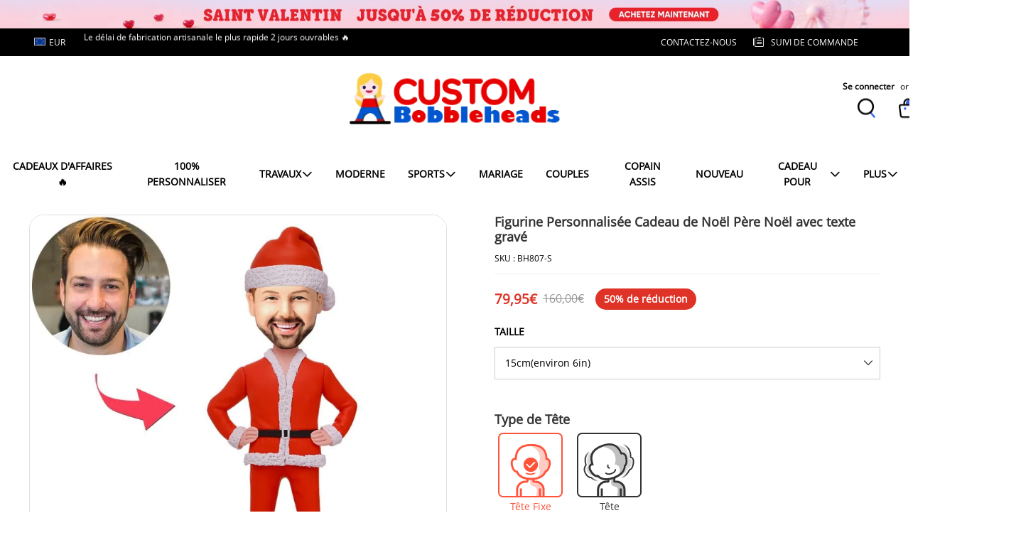

--- FILE ---
content_type: text/plain
request_url: https://api.ipify.org/
body_size: 28
content:
18.226.163.77

--- FILE ---
content_type: application/javascript; charset=utf-8
request_url: https://layout-assets-combo-virginia.myshopline.com/combo?md5=03689db8c3548839bd6c6245c1d8f9ce
body_size: 5554
content:
window.SLM = window.SLM || {};

window.SLM['stage/video/utils/Player.js'] = window.SLM['stage/video/utils/Player.js'] || function () {
  const _exports = {};

  class Player {}

  _exports.default = Player;
  return _exports;
}();
window.SLM = window.SLM || {};

window.SLM['commons/video/LibraryLoader.js'] = window.SLM['commons/video/LibraryLoader.js'] || function () {
  const _exports = {};
  const libraries = {
    youtubeSdk: {
      tagId: 'youtube-sdk',
      src: 'https://www.youtube.com/iframe_api',
      type: 'script'
    },
    vimeo: {
      tagId: 'vimeo-api',
      src: 'https://player.vimeo.com/api/player.js',
      type: 'script'
    }
  };
  const status = {
    requested: 'requested',
    loaded: 'loaded'
  };

  function createScriptTag(library, callback) {
    const tag = document.createElement('script');
    tag.src = library.src;
    tag.addEventListener('load', function () {
      Object.assign(library, {
        status: status.loaded
      });
      callback();
    });
    return tag;
  }

  function load(libraryName, _callback) {
    const library = libraries[libraryName];
    if (!library) return;
    if (library.status === status.requested) return;

    const callback = _callback || function () {};

    if (library.status === status.loaded) {
      callback();
      return;
    }

    library.status = status.requested;
    const tag = createScriptTag(library, callback);
    tag.id = library.tagId;
    library.element = tag;
    const firstScriptTag = document.getElementsByTagName(library.type)[0];
    firstScriptTag.parentNode.insertBefore(tag, firstScriptTag);
  }

  function allLoad() {
    const p1 = new Promise(r => load('youtubeSdk', r));
    const p2 = new Promise(r => load('vimeo', r));
    return Promise.all([p1, p2]);
  }

  const LibraryLoader = {
    load,
    allLoad
  };
  _exports.default = LibraryLoader;
  return _exports;
}();
window.SLM = window.SLM || {};

window.SLM['commons/video/state.js'] = window.SLM['commons/video/state.js'] || function () {
  const _exports = {};
  const playerState = {
    ended: 'ENDED',
    playing: 'PLAYING',
    paused: 'PAUSED',
    buffering: 'BUFFERING'
  };
  _exports.default = playerState;
  return _exports;
}();
window.SLM = window.SLM || {};

window.SLM['commons/video/YoutubeReadyWatcher.js'] = window.SLM['commons/video/YoutubeReadyWatcher.js'] || function () {
  const _exports = {};

  class YoutubeReadyWatcher {
    constructor() {
      this.ready = false;

      const _ = this;

      const prevOnYouTubeIframeAPIReady = window.onYouTubeIframeAPIReady;

      window.onYouTubeIframeAPIReady = function () {
        window.SL_EventBus.emit('stage:youTubeReady');
        _.ready = true;

        if (typeof prevOnYouTubeIframeAPIReady === 'function') {
          prevOnYouTubeIframeAPIReady();
        }
      };
    }

    $ready() {
      this.ready = true;
    }

    static getInstance() {
      if (!YoutubeReadyWatcher.instance) {
        YoutubeReadyWatcher.instance = new YoutubeReadyWatcher();
      }

      return YoutubeReadyWatcher.instance;
    }

  }

  _exports.default = YoutubeReadyWatcher;
  return _exports;
}();
window.SLM = window.SLM || {};

window.SLM['stage/video/utils/YouTube.js'] = window.SLM['stage/video/utils/YouTube.js'] || function () {
  const _exports = {};
  const Player = window['SLM']['stage/video/utils/Player.js'].default;
  const LibraryLoader = window['SLM']['commons/video/LibraryLoader.js'].default;
  const playerState = window['SLM']['commons/video/state.js'].default;
  const YoutubeReadyWatcher = window['SLM']['commons/video/YoutubeReadyWatcher.js'].default;
  const ytReadyWatcher = YoutubeReadyWatcher.getInstance();
  const videoOptions = {
    ratio: 16 / 9,
    scrollAnimationDuration: 400,
    playerVars: {
      autohide: 0,
      autoplay: undefined,
      cc_load_policy: 0,
      controls: 1,
      fs: 0,
      iv_load_policy: 3,
      modestbranding: 1,
      rel: 0,
      loop: false,
      playsinline: true
    },
    events: {
      onReady: event => {
        console.log(event);
      },
      onStateChange: event => {
        console.log('change', event);
      },
      onError: event => {
        console.log('onError', event);
      }
    }
  };

  class YouTube extends Player {
    constructor(containerId, options = {}) {
      super();
      this.player = null;
      this.loopTimer = null;
      this.readyPromise = null;
      this.containerId = containerId;
      this.options = { ...videoOptions,
        ...options
      };
      this.options.playerVars.loop = options.loop;
      this.rewriteEvent();

      if (window.YT && window.YT.Player) {
        ytReadyWatcher.$ready();
      }

      if (ytReadyWatcher.ready) {
        this.init();
      } else {
        LibraryLoader.load('youtubeSdk');
        window.SL_EventBus.on('stage:youTubeReady', this.init.bind(this));
      }
    }

    init() {
      new window.YT.Player(this.containerId, this.options);
    }

    playVideo() {
      if (this.readyPromise) {
        this.readyPromise.then(() => {
          this.player && this.player.playVideo();
        });
      }
    }

    mute() {
      this.player && this.player.mute();
    }

    unMute() {
      this.player && this.player.unMute();
    }

    destroy() {
      this.player && this.player.destroy();
      this.readyPromise = null;
    }

    rewriteEvent() {
      const self = this;
      const {
        onReady,
        onStateChange
      } = this.options.events;
      this.readyPromise = new Promise(r => {
        this.options.events.onReady = event => {
          r();
          this.player = event.target;
          if (onReady) onReady(event);
        };
      });

      this.options.events.onStateChange = event => {
        let status = '';

        switch (event.data) {
          case 1:
            status = playerState.playing;
            break;

          case 2:
            status = playerState.paused;
            break;

          case 3:
            status = playerState.buffering;
            break;

          case -1:
            status = playerState.ended;
            break;

          default:
            status = playerState.ended;
        }

        if (status === playerState.playing && this.options.playerVars.loop) {
          clearTimeout(this.loopTimer);
          const finalSecond = event.target.getDuration() - 1;

          if (finalSecond > 2) {
            function loopTheVideo() {
              if (event.target.getCurrentTime() > finalSecond) {
                event.target.seekTo(0);
              }

              self.loopTimer = setTimeout(loopTheVideo, 500);
            }

            loopTheVideo();
          }
        }

        if (status === playerState.paused && this.loopTimer) {
          clearTimeout(this.loopTimer);
        }

        if (onStateChange) onStateChange(event);
      };
    }

  }

  _exports.default = YouTube;
  return _exports;
}();
window.SLM = window.SLM || {};

window.SLM['stage/video/utils/LibraryLoader.js'] = window.SLM['stage/video/utils/LibraryLoader.js'] || function () {
  const _exports = {};
  const libraries = {
    youtubeSdk: {
      tagId: 'youtube-sdk',
      src: 'https://www.youtube.com/iframe_api',
      type: 'script'
    },
    vimeo: {
      tagId: 'vimeo-api',
      src: 'https://player.vimeo.com/api/player.js',
      type: 'script'
    }
  };
  const status = {
    requested: 'requested',
    loaded: 'loaded'
  };

  function createScriptTag(library, callback) {
    const tag = document.createElement('script');
    tag.src = library.src;
    tag.addEventListener('load', function () {
      Object.assign(library, {
        status: status.loaded
      });
      callback();
    });
    return tag;
  }

  function load(libraryName, _callback) {
    const library = libraries[libraryName];
    if (!library) return;
    if (library.status === status.requested) return;

    const callback = _callback || function () {};

    if (library.status === status.loaded) {
      callback();
      return;
    }

    library.status = status.requested;
    const tag = createScriptTag(library, callback);
    tag.id = library.tagId;
    library.element = tag;
    const firstScriptTag = document.getElementsByTagName(library.type)[0];
    firstScriptTag.parentNode.insertBefore(tag, firstScriptTag);
  }

  const LibraryLoader = {
    load
  };
  _exports.default = LibraryLoader;
  return _exports;
}();
window.SLM = window.SLM || {};

window.SLM['stage/video/utils/VimeoPlayer.js'] = window.SLM['stage/video/utils/VimeoPlayer.js'] || function () {
  const _exports = {};
  const Player = window['SLM']['stage/video/utils/Player.js'].default;
  const LibraryLoader = window['SLM']['stage/video/utils/LibraryLoader.js'].default;
  let vimeoReady = false;
  const defaults = {
    byline: false,
    controls: true,
    loop: false,
    muted: true,
    portrait: false,
    responsive: true,
    transparent: false,
    title: 'vedio',
    autoplay: false,
    playsinline: true
  };

  class VimeoPlayer extends Player {
    constructor(containerId, options) {
      super();
      this.el = $(containerId).get(0);
      this.options = { ...defaults,
        ...options,
        id: options.videoId
      };

      if (vimeoReady) {
        this.init();
      } else {
        LibraryLoader.load('vimeo', window.vimeoApiReady);
        window.SL_EventBus.on('stage:vimeoReady', this.init.bind(this));
      }
    }

    init() {
      vimeoReady = true;
      console.log(this.options);
      this.player = new window.Vimeo.Player(this.el, this.options);
      this.player.ready().then(this.playerReady.bind(this));
    }

    playVideo() {
      this.player.play();
    }

    mute() {
      this.player.setMuted(true);
    }

    unMute() {
      this.player.setMuted(false);
    }

    destroy() {
      this.player.destroy();
    }

    playerReady() {
      this.options.events.onReady();
    }

  }

  _exports.default = VimeoPlayer;
  return _exports;
}();
window.SLM = window.SLM || {};

window.SLM['commons/video/AutoplayChecker.js'] = window.SLM['commons/video/AutoplayChecker.js'] || function () {
  const _exports = {};
  const MUTE_DELAY_PORTION = 25;

  function isAutoplaySupported(callback, timeout) {
    let called = false;

    if (!callback) {
      return;
    }

    if (!isPlaysinline()) {
      return callback({
        autoplay: false,
        muted: false
      });
    }

    checkAutoplay(false, function () {
      testHandler(false);
    });
    setTimeout(function () {
      checkAutoplay(true, function () {
        testHandler(true);
      });
    }, timeout / MUTE_DELAY_PORTION);

    function testHandler(mute) {
      if (!called) {
        called = true;
        callback({
          autoplay: true,
          muted: mute
        });
      }
    }

    setTimeout(function () {
      if (!called) {
        called = true;
        callback({
          autoplay: false,
          muted: false
        });
      }
    }, timeout);
  }

  async function checkAutoplay(mute, callback) {
    const video = document.createElement('video');

    video.ontimeupdate = function () {
      if (video.currentTime !== 0) {
        return callback();
      }
    };

    video.autoplay = true;
    video.muted = mute;
    video.setAttribute('webkit-playsinline', 'webkit-playsinline');
    video.setAttribute('playsinline', 'playsinline');
    video.src = '[data-uri]';
    video.style.display = 'none';
    video.load();

    try {
      await video.play();
    } catch (err) {}

    return video;
  }

  function isPlaysinline() {
    return navigator.userAgent.match(/(iPhone|iPod)/g) ? 'playsInline' in document.createElement('video') : true;
  }

  class CheckVideoCanAutoPlay {
    constructor() {
      this.instance = null;
      this.supportState = {};
      this.completed = false;
      isAutoplaySupported(result => {
        console.log(result);
        this.supportState = result;
        this.completed = true;
        window.SL_EventBus.emit('stage:checkAutoplayComplete', this.supportState);
      }, 400);
    }

    static getInstance() {
      if (!CheckVideoCanAutoPlay.instance) {
        CheckVideoCanAutoPlay.instance = new CheckVideoCanAutoPlay();
      }

      return CheckVideoCanAutoPlay.instance;
    }

  }

  _exports.default = CheckVideoCanAutoPlay;
  return _exports;
}();
window.SLM = window.SLM || {};

window.SLM['commons/video/VideoJs.js'] = window.SLM['commons/video/VideoJs.js'] || function () {
  const _exports = {};
  const playerState = window['SLM']['commons/video/state.js'].default;
  const AutoplayChecker = window['SLM']['commons/video/AutoplayChecker.js'].default;
  const autoplayChecker = AutoplayChecker.getInstance();

  function isHTMLElement(obj) {
    if (obj.nodeType) {
      return obj.nodeType === 1;
    }
  }

  const defaultVars = {
    controls: 1,
    muted: false,
    controlsList: 'nodownload',
    autoplay: false,
    preload: 'auto',
    loop: false,
    autoplayAsPossible: false,
    'webkit-playsinline': true,
    playsinline: true
  };
  const defaultEvents = {
    onReady() {},

    onStateChange(e) {
      console.log('onStateChange', e.data);
    },

    onPlaybackRateChange() {},

    onError() {},

    onTimeupdate() {},

    onVolumechange() {},

    onProgress() {}

  };

  class VideoJs {
    constructor(containerId, {
      events = {},
      ...otherOpts
    }) {
      console.log(containerId, events, otherOpts);
      let $el = null;
      const $video = document.createElement('video');
      $video.style.width = '100%';
      $video.style.height = '100%';
      $video.style.objectFit = 'cover';

      if (typeof containerId === 'object' && isHTMLElement(containerId)) {
        $el = containerId;
      } else {
        $el = document.querySelector(containerId);
      }

      this._$video = $video;
      const mergeVars = { ...defaultVars,
        ...otherOpts
      };
      const mergeEvents = { ...defaultEvents,
        ...events
      };
      this.options = { ...mergeVars,
        ...mergeEvents
      };
      this.eventBus = {};

      const sourceFragment = this._renderSource(mergeVars.src);

      $video.appendChild(sourceFragment);
      delete mergeVars.src;

      for (const key in mergeVars) {
        if (key !== 'autoplay') {
          $video[key] = mergeVars[key];
          $video.setAttribute(key, mergeVars[key]);
          $video[key] = mergeVars[key];
        }
      }

      this.addPresetListener();
      $el.appendChild($video);
    }

    usePresetConfig(el, config) {
      el.autoplay = config.autoplay;
    }

    addPresetListener() {
      this._$video.addEventListener('loadstart', this.readyHandler.bind(this));

      this._$video.addEventListener('canplay', () => {});

      this._$video.addEventListener('play', this.playHandler.bind(this));

      this._$video.addEventListener('waiting', this.waitingHandler.bind(this));

      this._$video.addEventListener('pause', this.pauseHandler.bind(this));

      this._$video.addEventListener('ended', this.endedHandler.bind(this));

      this._$video.addEventListener('error', this.errorHandler.bind(this));

      this._$video.addEventListener('ratechange', this.onPlaybackRateChange.bind(this));

      this._$video.addEventListener('volumechange', this.onVolumechange.bind(this));

      this._$video.addEventListener('timeupdate', this.onProgress.bind(this));
    }

    removePresetlistener() {
      this._$video.removeEventListener('loadstart', this.readyHandler.bind(this));

      this._$video.removeEventListener('play', this.playHandler.bind(this));

      this._$video.removeEventListener('waiting', this.waitingHandler.bind(this));

      this._$video.removeEventListener('pause', this.pauseHandler.bind(this));

      this._$video.removeEventListener('ended', this.endedHandler.bind(this));

      this._$video.removeEventListener('error', this.errorHandler.bind(this));

      this._$video.removeEventListener('ratechange', this.onPlaybackRateChange.bind(this));

      this._$video.removeEventListener('volumechange', this.onVolumechange.bind(this));

      this._$video.removeEventListener('timeupdate', this.onProgress.bind(this));
    }

    readyHandler(e) {
      console.log('readyHandler');
      this.loadDataHandler(e);
    }

    autoplayAsPossible() {
      const {
        autoplay,
        muted
      } = autoplayChecker.supportState;

      if (this.options.muted) {
        this.mute();
      } else {
        this.unMute();
      }

      if (autoplay && muted) {
        console.log('命中：只有静音才能自动播放视频~');
        this.mute();
      }

      this.playVideo();
    }

    loadDataHandler(e) {
      this.options.onReady(e);
      this.options.onStateChange({
        data: playerState.unstarted,
        target: e.target
      });

      if (this.options.autoplay) {
        if (this.options.autoplayAsPossible) {
          if (autoplayChecker && autoplayChecker.completed) {
            this.autoplayAsPossible();
          } else {
            window.Shopline.event.on('stage:checkAutoplayComplete', this.autoplayAsPossible.bind(this));
          }
        } else {
          this.playVideo();
        }
      }
    }

    playHandler(e) {
      this.options.onStateChange({
        data: playerState.playing,
        target: e.target
      });
    }

    pauseHandler(e) {
      this.options.onStateChange({
        data: playerState.paused,
        target: e.target
      });
    }

    endedHandler(e) {
      this.options.onStateChange({
        data: playerState.ended,
        target: e.target
      });
    }

    waitingHandler(e) {
      this.options.onStateChange({
        data: playerState.buffering,
        target: e.target
      });
    }

    errorHandler(e) {
      this.options.onError({
        data: e.target.error.code,
        target: e.target
      });
    }

    onPlaybackQualityChange() {
      this.options.onPlaybackQualityChange();
    }

    onPlaybackRateChange(e) {
      this.options.onPlaybackRateChange({
        data: e.target.playbackRate,
        target: e.target
      });
    }

    onVolumechange(e) {
      this.options.onVolumechange({
        target: e.target,
        data: e.target.volume
      });
    }

    onProgress(e) {
      this.options.onProgress({
        data: e.target.currentTime,
        target: e.target
      });
    }

    on(eventType, listener) {
      if (this.eventBus[eventType]) {
        this.eventBus[eventType] = [];
      }

      this.eventBus[eventType].push(listener);
    }

    _emit(eventType, ...args) {
      if (this.eventBus[eventType] && this.eventBus[eventType].length) {
        this.eventBus[eventType].forEach(listener => listener(...args));
      }
    }

    _renderSource(sources) {
      let arr = [];

      if (Array.isArray(sources)) {
        arr = sources.map(src => {
          const fileType = this._findFileType(src);

          return {
            fileType,
            src
          };
        });
      } else if (typeof sources === 'string') {
        arr.push({
          fileType: this._findFileType(sources),
          src: sources
        });
      }

      const fragment = document.createDocumentFragment();
      arr.forEach(item => {
        const $source = document.createElement('source');
        $source.setAttribute('type', `video/${item.fileType}`);
        $source.setAttribute('src', item.src);
        $source.innerHTML = `浏览器暂不支持播放${item.fileType}格式`;
        fragment.append($source);
      });
      return fragment;
    }

    _findFileType(src) {
      if (src.indexOf('.mp4') > -1) {
        return 'mp4';
      }

      if (src.indexOf('.webm') > -1) {
        return 'webm';
      }

      if (src.indexOf('.ogg') > -1) {
        return 'ogg';
      }
    }

    playVideo() {
      if (this._$video.paused) {
        this._$video.play();
      }
    }

    pauseVideo() {
      if (!this._$video.paused) {
        this._$video.pause();
      }
    }

    seekTo(seconds) {
      this._$video.currentTime(seconds);
    }

    mute() {
      this._$video.muted = true;
    }

    unMute() {
      this._$video.muted = false;
    }

    destroy() {
      this.removePresetlistener();
      if (this.$el && this._$video) this.$el.removeChild(this._$video);
    }

    getCurrentTime() {
      return this._$video.currentTime;
    }

    getDuration() {
      return this._$video.duration;
    }

  }

  _exports.default = VideoJs;
  return _exports;
}();
window.SLM = window.SLM || {};

window.SLM['commons/utils/init-when-visible.js'] = window.SLM['commons/utils/init-when-visible.js'] || function () {
  const _exports = {};

  function initWhenVisible(options) {
    const threshold = options.threshold ? options.threshold : 0;
    const observer = new IntersectionObserver((entries, _observer) => {
      entries.forEach(entry => {
        if (entry.isIntersecting) {
          if (typeof options.callback === 'function') {
            options.callback();

            _observer.unobserve(entry.target);
          }
        }
      });
    }, {
      rootMargin: `0px 0px ${threshold}px 0px`
    });
    observer.observe(options.element[0]);
  }

  _exports.default = initWhenVisible;
  return _exports;
}();
window.SLM = window.SLM || {};

window.SLM['stage/video/utils/video.js'] = window.SLM['stage/video/utils/video.js'] || function () {
  const _exports = {};
  const YouTube = window['SLM']['stage/video/utils/YouTube.js'].default;
  const VimeoPlayer = window['SLM']['stage/video/utils/VimeoPlayer.js'].default;
  const SlVideoPlayer = window['SLM']['commons/video/VideoJs.js'].default;
  const initWhenVisible = window['SLM']['commons/utils/init-when-visible.js'].default;

  window.vimeoApiReady = function () {
    window.SL_EventBus.emit('stage:vimeoReady');
  };

  const selectors = {
    playVideoBtn: '.video-overlay__button',
    videoData: '.video-data'
  };
  const classes = {
    playing: 'video--playing'
  };

  class Video {
    constructor(container, options = {}) {
      this.settings = {};
      this.config = {
        id: ''
      };
      this.container = container;
      this.options = options;
      this.sectionId = container.data('id');

      try {
        this.settings = JSON.parse(container.find(`#Video-data-${this.sectionId}`).text());
      } catch (err) {}

      this.initEvent();
      initWhenVisible({
        element: container,
        callback: this.init.bind(this),
        threshold: 500
      });
    }

    init() {
      const {
        container: video
      } = this;
      const {
        settings
      } = this;
      this.config = {
        id: video.attr('id'),
        videoKey: `Video-${video.data('id')}`,
        videoId: video.data('id')
      };
      const dataDiv = this.container.find(selectors.videoData);
      const type = dataDiv.data('type');
      const videoId = dataDiv.data('video-id');
      const videoUrl = dataDiv.data('url');
      const aspectRatios = dataDiv.data('aspect-ratio') && dataDiv.data('aspect-ratio').split(':') || [16, 9];
      const events = {
        onReady: this.onVideoPlayerReady.bind(this)
      };

      switch (type) {
        case 'youtube':
          this.initYoutubeVideo(dataDiv.attr('id'), {
            videoId,
            ratio: aspectRatios[0] / aspectRatios[1],
            autoplay: settings.autoplay ? 1 : 0,
            muted: !!settings.quiet,
            loop: settings.loop,
            events
          });
          break;

        case 'vimeo':
          this.initVimeoVideo(dataDiv.attr('id'), {
            videoId,
            ratio: aspectRatios[0] / aspectRatios[1],
            autoplay: !!settings.autoplay,
            muted: !!settings.quiet,
            loop: settings.loop,
            events
          });
          break;

        case 'slvideo':
          this.initSlVideo(dataDiv[0], {
            src: videoUrl,
            ratio: aspectRatios[0] / aspectRatios[1],
            autoplay: !!settings.autoplay,
            muted: !!settings.quiet,
            loop: !!settings.loop,
            events
          });
          break;

        default:
      }
    }

    initYoutubeVideo(videoId, options) {
      this.player = new YouTube(videoId, options);
    }

    initVimeoVideo(videoId, options) {
      this.player = new VimeoPlayer(`#${videoId}`, options);
    }

    initSlVideo(videoEl, options) {
      this.player = new SlVideoPlayer(videoEl, options);
    }

    initEvent() {
      this.container.find(selectors.playVideoBtn).on('click', () => {
        this.startVideoOnClick();
        this.options && this.options.clickCallback && this.options.clickCallback();
      });
    }

    onVideoPlayerReady() {
      if (this.settings.autoplay) {
        this.player.playVideo();

        if (this.settings.quiet) {
          this.player.mute();
        } else {
          this.player.unMute();
          this.player.playVideo();
        }
      }
    }

    initAutoplay() {}

    startVideoOnClick() {
      this.container.addClass(classes.playing);
      const {
        player
      } = this;
      player.playVideo();
    }

    onUnload() {
      this.player && this.player.destroy();
    }

  }

  _exports.default = Video;
  Video.type = 'video';
  return _exports;
}();
window.SLM = window.SLM || {};

window.SLM['stage/video/index.js'] = window.SLM['stage/video/index.js'] || function () {
  const _exports = {};
  const { registrySectionConstructor } = window['SLM']['theme-shared/utils/sectionsLoad/index.js'];
  const Video = window['SLM']['stage/video/utils/video.js'].default;
  registrySectionConstructor(Video.type, Video);
  return _exports;
}();